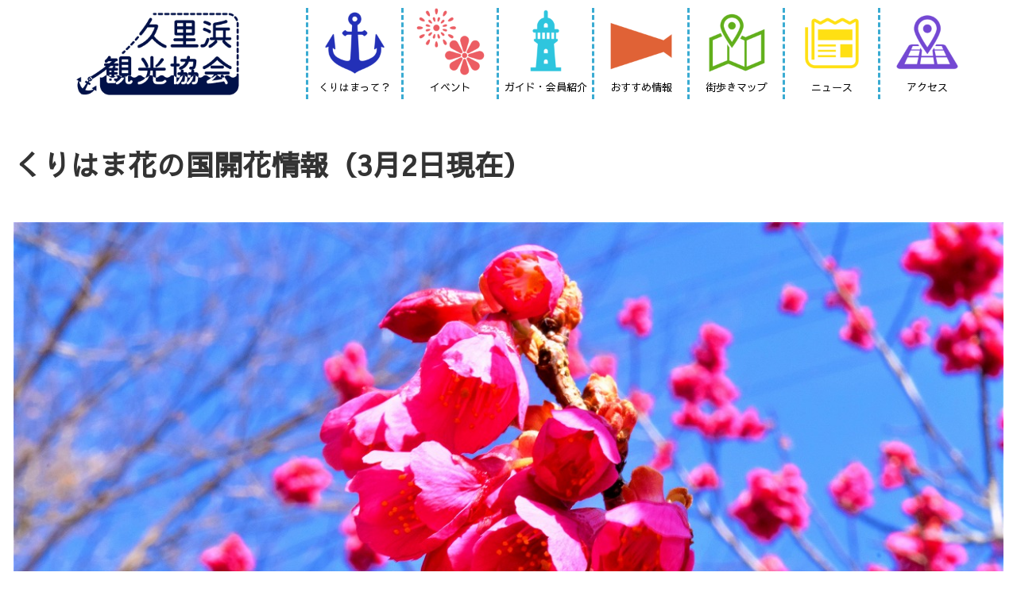

--- FILE ---
content_type: text/css
request_url: https://kurihama.info/wp-content/themes/kurihamainfo2023c/style.css?ver=6.1.9&fver=20250416014945
body_size: 6021
content:
@charset "UTF-8";

/*!
Theme Name: kurihamainfo2023c
Description: kurihama.info 2023renewal theme
Author: kurofune.info
Author URI: https://kurofune.info/
Template:   cocoon-master
Version:    1.1.3
*/

/************************************
** 子テーマ用のスタイルを書く
************************************/

/* -------------------------------------------------------------------
　全般
------------------------------------------------------------------- */
/* コンテンツの横幅指定 */
.no-sidebar .content .main {
  max-width: 1340px;
  margin: 0 auto;
}
.main {
  padding: 0px 0px;
}
.entry-content {
  padding: 0 0 0;
}
article.type-members .entry-content ,
article.type-event .entry-content {
  max-width: 1000px;
  margin: 0 auto;
}
.content .content-in {
    margin: 0 auto;
}
.wrap {
    margin: 0 calc(50% - 50vw);
    max-width: 100vw;
    position: relative;
    overflow: hidden;
}
@media screen and (max-width: 1400px){
    main.main, div.sidebar {
      padding: 0 16px 16px 16px;
    }
}
/* 汎用クラス */
.util-center {
    text-align: center;
}
a {
    text-decoration: none;
}
.table-nowrap td {
    white-space: nowrap;
}
.members-info td p {
    margin-bottom: 0;
}

/* 見出し */
.entry-title, .archive-title {
    margin-top: 25px;
    margin-bottom: 50px;
    font-size: min(2.25rem, 7vw);
/*
    font-family: "Zen Kurenaido";
    font-weight: bold;
    font-style: normal;
*/
}
.article h3 {
    color: #001148;
    border-left: none;
    border-right: none;
    border-top: none;
    border-bottom: double 5px #001148;
    padding-left: 0;
}
.article h4, .article h5, .article h6 {
    padding-left: 0;
}
.article.type-event h2, .article.type-event h3, .article.type-event h4,
.article.type-topics h2, .article.type-topics h3, .article.type-topics h4 {
    margin-top: 3.24em;
}

@media screen and (max-width: 480px) {
  .entry-title, .article h4, .article h5, .article h6 {
    padding-left: 0;
  }
  .article h4, .article h5, .article h6 {
    font-size: 20px;
  }
}
@media (min-width: 479px) {
  .article h4, .article h5, .article h6 {
    font-size: 20px;
  }
}

/* 画像 */
figure.eye-catch {
  margin-bottom: 3em;
}

/* 動画 */
.video-container {
  max-width: 100%;
}

/* ボタン */
div.btn-detail {
  text-align: center;
  margin-top: 40px;
}
a.btn-detail {
  color: #fff;
  background-color: #b81218;
  font-size: 14pt;
  font-weight: 400;
  position: relative;
  padding: 10px 15px;
  border-radius: 10px;
}
a.btn-detail:hover {
  opacity: 0.6;
  transition: all 0.5s ease;
}
a.btn-detail i.fas {
  margin-right: 10px;
}
.mw_wp_form form input[type="submit"] {
  color: #fff;
  background-color: #b81218;
  font-size: 14pt;
  font-weight: 400;
  position: relative;
  padding: 10px 15px;
  border-radius: 10px;
}
.mw_wp_form form input[type="submit"]:hover {
  opacity: 0.6;
  transition: all 0.5s ease;
}
.mw_wp_form form input[name="submitBack"] {
  color: #b81218;
  background-color: #fff;
  font-size: 14pt;
  font-weight: 400;
  position: relative;
  padding: 10px 15px;
  border-radius: 10px;
  border-color: #b81218;
  border-width: thin;
  margin-top: 10px;
}
.mw_wp_form form input[name="submitBack"]:hover {
  opacity: 0.6;
  transition: all 0.5s ease;
}

/* ブログカード */
.internal-blogcard-footer {
  display: none;
}

/* その他レイアウト */
.entry-card-title {
    font-size: 20px;
}
.entry-card-snippet {
    font-size: 1em;
    line-height: 1.4;
}

.wp-block-post-template.is-flex-container {
    gap: 2.25em;
}
@media (min-width: 600px) {
  .wp-block-post-template.is-flex-container.is-flex-container.columns-3>li {
    width: calc(33.33333% - 1.5em);
  }
}
.wp-block-post-template.is-flex-container.is-flex-container.columns-3 img,
.entry-card-thumb img {
    border-radius: 10px;
}
.ect-vertical-card.ect-tile-card .a-wrap {
    margin: 0 0.16666% 75px;
}


/* -------------------------------------------------------------------
　ヘッダー
------------------------------------------------------------------- */
.header-container .header-container-in {
    display: flex;
    flex-direction: row;
}
.header-container-in {
    width: 100%;
    padding-right: 15px;
    padding-left: 15px;
    margin-right: auto;
    margin-left: auto;
}

.header-in {
    width: 320px;
}
.header-container-in.hlt-top-menu .logo-header {
    max-height: 115px;
    text-align: left;
    width: 330px;
}

.header-container-in.hlt-top-menu .logo-header img {
    max-height: 115px;
}

.navi {
    display: flex;
    justify-content: center;
}

.navi-in > ul li {
    height: 115px;
    line-height: 20px;
}
.navi .item-label, .navi .item-description {
    overflow: visible;
}
.menu-image-title {
    color: #000000;
}

/* -------------------------------------------------------------------
　フッター
------------------------------------------------------------------- */
.footer-container {
    margin-top: -10px;
}
.footer .wrap {
    margin: 0 auto;
}
/* fbタイムラインの角丸化 */
.footer-right iframe {
    h: 12px;
}
#custom_html-4 iframe {
    border-radius: 0.5em;
}

footer .search-box {
    margin-top: 0;
    width: 340px;
}

footer #media_image-4 img, footer #media_image-5 img {
    width: 340px;
}

/* -------------------------------------------------------------------
　グローバルメニュー
------------------------------------------------------------------- */
.swiper-wrapper {
    margin-top: 0;
}

@media (max-width: 1024px){
    .navi-menu-content ul {
      display: flex;
      align-items: center;
      flex-wrap: wrap;
      justify-content: space-between;
    }
    .navi-menu-content li {
      width: 50%;
    }

    .header-container-in.hlt-top-menu .logo-header {
      max-height: 100px;
      text-align: center;
    }
    .header-container-in.hlt-top-menu .logo-header img {
      max-height: 100px;
    }

    .no-sidebar .content .main {
      padding-top: 0;
    }
    .swiper-wrapper {
      margin-top: 0;
    }

    .article ul, .article ol {
      padding-left: 0;
    }

    .footer-mobile {
      text-align: center;
    }

    .footer-mobile {
      text-align: center;
    }
    .widget-footer-mobile .twitter-timeline {
      margin: 0 auto;
    }
}

@media (min-width: 992px){
  #navi .navi-in>ul>li {
    float: left;
    width: 120px;
    padding-left: 1px;
    padding-right: 1px;
    border-left: 3px dashed #3aabd2;
  }
  #navi .navi-in>ul>li img{
    width: 100px;
  }
}
@media (min-width: 1400px) {
  #navi .navi-in>ul>li {
    float: left;
    width: 140px;
    padding-left: 5px;
    padding-right: 5px;
    border-left: 3px dashed #3aabd2;
  }
  #navi .navi-in>ul>li img{
    padding-left: 10px;
    padding-right: 10px;
    width: 120px;
  }
}
.menu-pc>li .menu-image-title {
    font-size: 15px;
    font-weight: 500;
}
.menu-pc>li:before {
    border-bottom: none;
}
#navi .navi-in>ul>li a:hover{
  opacity: 0.6;
  transition: all 0.5s ease;
}
@media (min-width: 992px){
  menu-pc>li>a {
    padding: 5px 1em;
  }
  .logo-header {
    margin-right: 1em;
    width: 100%;
  }
  .navi {
    margin-top: 10px;
    margin-bottom: 10px;
  }
}
@media (max-width: 1200px) {
    #navi .navi-in>ul>li {
      width: 95px;
      font-size: 13px;
    }
    #navi .navi-in>ul>li img{
      width: 80px;
    }
}
@media (max-width: 1400px){
    .menu-pc>li .menu-image-title {
      font-size: 13px;
    }
}

@media (max-width: 991.99px){
  .vk-mobile-nav nav ul {
    column-count: 2;
  }
  .vk-mobile-nav {
    padding: 55px 10px;
  }
  .menu-image-title {
    font-size: 16px;
  }
  .menu-image-title-below.menu-image-not-hovered > img {
    padding-left: 20px;
    padding-right: 20px;
  }
  .vk-mobile-nav nav>ul {
    border-top: 3px dashed #3aabd2;
  }
  .vk-mobile-nav nav ul li {
    border-bottom: 3px dashed #3aabd2;
  }
  .site-header-logo img {
    max-height: 110px;
  }
}
.vk-mobile-nav-menu-btn {
    width: 45px;
    height: 45px;
}

/* -------------------------------------------------------------------
　トップページ
------------------------------------------------------------------- */
.home.page .article h1{
    display: none;
}
.home.page .content{
    margin-top: 0px;
}
.home.page .content-in{
    width: auto;
}
.home.page .entry-content{
    margin-top: 0px;
}

/* 見出し */
.home.page .article h2.toppage-h2,
.article h2.chiiki-h2 {
    position: relative;
    margin-bottom: 1em;
    padding-top: 50px;
    padding-bottom: 50px;
    font-size: min(3rem, 8vw);
    text-align: center;
    color: #001148;
    background-color: #ffffff;
}
.home.page .article h2.toppage-h2 span,
.article h2.chiiki-h2 span {
    position: relative;
    z-index: 2;
}
.home.page .article h2.toppage-h2::before {
    content: attr(data-en);
    position: absolute;
    top: -15px;
    left: 50%;
    transform: translateX(-50%);
    color: rgba(0,17,72,0.2);
    font-size: 6rem;
    font-family: "Italianno";
    font-weight: normal;
    letter-spacing: 0.2rem;
}

.home.page .article h5{
    border-bottom: 2px solid #001148;
}

/* スライダー */
.slide-wrap{
  margin: 0 calc(50% - 50vw);
  max-width: 100vw;
  position: relative;
  overflow: hidden;
}
@keyframes zoom {
  0% {
    transform: scale(1);
  }
  100% {
    transform: scale(1.2);
  }
}
.swiper-slide-active .slide-img,
.swiper-slide-duplicate-active .slide-img,
.swiper-slide-prev .slide-img{
  animation: zoom 10s linear 0s 1 normal both;  
}
.slide-img img{
/*
    object-fit: cover;
    height: calc(100vh - 200px);
    width: 100vw;
*/
  object-fit: cover;
  height: 100vh;
  width: 100vw;
}

.slide-text {
    font-size: 46pt;
}
@media screen and (max-width: 1024px){
    .slide-text {
      font-size: 36pt;
    }
    .slide-img img {
      height: calc(100vh - 200px);
    }
}
@media screen and (max-width: 834px){
    .slide-text {
      font-size: 32pt;
    }
}
@media screen and (max-width: 700px){
    .slide-text {
      font-size: 28pt;
    }
}
@media screen and (max-width: 600px){
    .slide-text {
      font-size: 24pt;
    }
}
@media screen and (max-width: 480px){
    .slide-text {
      font-size: 20pt;
    }
}
.slide-text a, .slide-text a:hover, .slide-text a:visited {
  color: #ffffff;
}

/* イベントブロック */
.event-list-top i.fas {
  margin-right: 10px;
}

.event-outline-top {
  margin-top: 10px;
}

/* くりはまニュースブロック */
.home.page .news .wp-block-post-template.is-flex-container.is-flex-container.columns-3 img {
    border-radius: 10px;
    max-height: 500px;
    width: auto;
    margin: auto;
}

/* 会員からのお知らせブロック */
.topics-block {
    background-color: #fbf2e5;
    padding: 30px;
    border-radius: 12px;
}
.topics-block h2 {
    border-top: none;
    border-bottom: none;
}

.home.page .topics-block h2 {
    background-color: #fbf2e5;
    position: relative;
    line-height: 1.4;
    margin-bottom: 10px;
    padding:0.25em 1em;
    display: inline-block;
    border-top: none;
    border-bottom: none;
    font-size: min(2.5rem, 6vw);
    color: #001148;
/*
    font-family: "Zen Kurenaido";
    font-weight: bold;
    font-style: normal;
*/
}
.home.page .topics-block h2:before, h2:after { 
    content:'';
    width: 20px;
    height: 30px;
    position: absolute;
    display: inline-block;
}
.home.page .topics-block h2:before {
    border-left: solid 2px #001148;
    border-top: solid 2px #001148;
    top:0;
    left: 0;
}
.home.page .topics-block h2:after {
    border-right: solid 2px #001148;
    border-bottom: solid 2px #001148;
    bottom:0;
    right: 0;
}
.home.page .topics-block h5 {
    margin-top: 5px;
    margin-bottom:1rem;
}
.home.page .topics_member {
    margin-top: 0;
    margin-bottom: 5px;
}
@media screen and (max-width: 600px){
  .topics-block {
    padding: 30px 10px 10px 10px;
  }
}

/* 協賛者ご紹介ブロック */
.sponsors-wrap {
  max-width: 1200px;
  margin: 0 auto;
}
.sponsors-wrap-30 {
  display: grid;
  place-content: center;
  grid-template-columns: 1fr;
  gap: 45px 45px;
  font-size: 1em;
  font-weight: bold;
  padding-top: 15px;
  padding-bottom: 15px;
  margin-bottom: 40px;
}
.sponsors-wrap-15 {
  display: grid;
  place-content: center;
  grid-template-columns: 1fr 1fr;
  gap: 45px 45px;
  font-size: 1em;
  font-weight: bold;
  padding-top: 15px;
  padding-bottom: 15px;
  margin-bottom: 10px;
}
.sponsors-item {
  display: flex;
  aspect-ratio: 3 / 2;
  justify-content: center;
  align-items: center;
  line-height: 1.5em;
  padding: 10px;
  border-radius: 10px;
  background-color: #ffffff;
}
.sponsors-wrap-30 .sponsors-item {
  max-width: 80%;
  margin: auto;
  padding: 0;
}
.sponsors-wrap-15 .sponsors-item {
  padding: 0;
}
.sponsors-item img {
  max-width: 100%;
  max-height: 100%;
}

@media not all and (min-width: 1000px) {
  .sponsors-wrap {
    padding-left: var(--ark-padding--container);
    padding-right: var(--ark-padding--container);
  }
  .sponsors-list-link {
    padding-left: var(--ark-padding--container);
    padding-right: var(--ark-padding--container);
  }
}
@media not all and (min-width: 800px) {
  .sponsors-wrap-30 {
    grid-template-columns: 1fr;
    gap: 15px 15px;
    font-size: 1em;
    font-weight: bold;
    padding-top: 20px;
    padding-bottom: 20px;
    margin-left: 1rem;
    margin-right: 1rem;
  }
  .sponsors-wrap-15 {
    grid-template-columns: 1fr;
    gap: 15px 15px;
    font-size: 1em;
    font-weight: bold;
    padding-top: 20px;
    padding-bottom: 20px;
    max-width: 80%;
  }
  .sponsors-wrap-30 .sponsors-item {
    max-width: none;
  }
}


/* -------------------------------------------------------------------
　ガイド・会員紹介
------------------------------------------------------------------- */
/* 一覧 */
.members-menu-box {
    margin-top: 50px;
    padding: 10px 100px;
    display: flex;
    flex-wrap: wrap;
    justify-content: space-evenly;
    background: -webkit-repeating-linear-gradient(-45deg, #f0f8ff, #f0f8ff 3px,#e9f4ff 3px, #e9f4ff 7px);
    background: repeating-linear-gradient(-45deg, #f0f8ff, #f0f8ff 3px,#e9f4ff 3px, #e9f4ff 7px);

}
.members-menu-box a:hover {
  opacity: 0.6;
  transition: all 0.5s ease;
}
.members-menu-item {
    padding: 10px;
    color:  #fff;
    margin:  10px;
    width: 240px;
    text-align:  center;
}
h2.members-genre {
    margin-top: 100px;
    padding-top: 0;
    padding-bottom: 0;
    text-align: center;
    border-radius: 5px;
}
h2.members-genre img {
    width: 180px;
    margin-top: 5px;
}
h2#eat {
    background-color: #f88a0f;
}
h2#see {
    background-color: #34b1f1;
}
h2#buy {
    background-color: #ffe013;
}
h2#play {
    background-color: #ff51b3;
}
h2#stay {
    background-color: #61af1b;
}
h2#ride {
    background-color: #e03d36;
}
h2#know {
    background-color: #7448d3;
}
h2#list {
    background-color: #ffffff;
}
.wp-block-post-template.is-flex-container li {
    margin-bottom: 50px;
}
p.nomembers {
    font-size: 20px;
}

@media screen and (max-width: 834px){
    .members-menu-box {
      padding: 10px 5px;
    }
    .members-menu-item {
      width: 160px;
    }
    h2.members-genre img {
      width: 150px;
      margin-top: 3px;
    }
}
@media screen and (max-width: 480px){
    .members-menu-item {
      width: 140px;
      padding: 0;
    }
}


/* 詳細 */
h3.members-info, h3.members-service, div.members-map {
    margin-top: 80px;
}
.members-info th, .members-service th {
    border: 0;
}
.members-info td, .members-service td {
    border: 0;
}
.members-service th {
    white-space: nowrap;
}
.members-service td {
    width: 80%;;
}

/*834px以下*/
@media screen and (max-width: 834px){
  .members-info th, .members-info td {
    display: block;
    width: 100%;
  }
}




/* -------------------------------------------------------------------
　イベント
------------------------------------------------------------------- */
/* 一覧 */
.event-list-title {
    font-size: 24px;
    padding-bottom: 10px;
    border-bottom: 2px solid #001148;
}
.event-list-content {
    padding-top: 10px;
}
.event-list-content div {
    padding-top: 10px;
    padding-bottom: 20px;
}
.event-list-key {
    background-color: #001148;
    color: #ffffff;
    padding: 5px 15px 5px 15px;
    border-radius: 0.3em;
    margin-right: 10px;
}
.event-figure img {

}
@media screen and (max-width: 480px){
  .event-list-title {
    font-size: 20px;
    border-bottom: none;
  }
  .event .event-outline-top {
    display: none;
  }
}

/* 詳細 */
.event-date {
    margin-top: 20px;
    margin-bottom: 50px;
}
.event-date div {
    margin-bottom: 20px;
}
.event-date .event-list-value {
    font-weight: 500;
}

/* -------------------------------------------------------------------
　街歩きマップ
------------------------------------------------------------------- */
/* 一覧 */
.kankou-map-box {
    margin-bottom: 100px;
}
.osanpomap-head {
    text-align: center;
}
.osanpomap-head div {
    position: relative;
    display: inline-block;
    background-color: #fff;
    border: solid 3px #001148;
    padding: 16px;
    min-width: 240px;
    max-width: 100%;
    text-align: center;
}
.osanpomap-head div:before,
.osanpomap-head div:after {
    content: "";
    position: absolute;
    top: 100%;
    left: 50%;
    -webkit-transform: translateX(-50%);
    transform: translateX(-50%);
}
.osanpomap-head div:before {
    border: solid 12px transparent;
    border-top: solid 12px #001148;
}
.osanpomap-head div:after {
    border: solid 14px transparent;
    border-top: solid 14px #fff;
    margin-top: -5px;
}
.osanpomap-head div p {
    margin: 0;
    padding: 0;
    color: #001148;
    font-weight: 500;
}
.osanpomap {
    margin-top: 30px;
    margin-bottom: 100px;
    margin-left: 5em;
    margin-right: 5em;
}
.osanpomap div {
    padding-left: 1em;
    padding-right: 1em;
}
.osanpomap div.column-left {
    text-align: center;
}
.kankou-genre {
    margin-top: 100px;
}
@media screen and (max-width: 834px){
    .osanpomap {
      margin-top: 10px;
      margin-left: 1em;
      margin-right: 1em;
    }
    .osanpomap div {
      padding-top: 1em;
    }
}

/* -------------------------------------------------------------------
　おすすめ情報
------------------------------------------------------------------- */
/* 一覧 */
.topics_member {
    margin-top: 5px;
}
.topics_member_icon {
    color: #001148;
    margin-right: 5px;
}
.topics_member_name {
    color: #001148;
}

/* -------------------------------------------------------------------
　おすすめ情報
------------------------------------------------------------------- */
@media screen and (max-width: 992px){
    .aboutus-links img {
      max-width: 200px;
    }
    .aboutus-links a {
      font-size: 14pt;
    }
}
@media screen and (max-width: 834px){
    .aboutus-links-head {
      font-size: 12pt;
    }
    .aboutus-links img {
      max-width: 300px;
    }
    body .is-layout-flow > .alignright {
      float: none;
      margin-left: auto;
      margin-right: auto;
    }
    .aboutus-links > div + div {
      display: none;
    }
}

/* -------------------------------------------------------------------
　くりはまニュース
------------------------------------------------------------------- */
/* 一覧 */
.archive .news-list .entry-card-thumb {
    text-align: center;
}
.archive .news-list .entry-card-thumb img {
    max-height: 500px;
    width: auto;
    margin: auto;
}


/* -------------------------------------------------------------------
　地域運営協議会
------------------------------------------------------------------- */

.chiiki-contents {
    max-width: 1000px;
    margin-left: auto;
    margin-right: auto;
}
.article h3.chiiki-h3 {
    font-size: 2rem;
}

article.chiiki .prBlocks,
article.bunka .prBlocks {
    display: flex;
    justify-content: space-evenly;
}

article.chiiki .bct-prev .blogcard-label::after {
    content: "前の通信";
}
article.chiiki .bct-next .blogcard-label::after {
    content: "次の通信";
}

@media screen and (max-width: 834px){
  .article h3.chiiki-h3 {
    font-size: 1.6rem;
  }
  article.chiiki .prBlocks,
  article.bunka .prBlocks {
    display: block;
    justify-content: none;
  }
}


/* -------------------------------------------------------------------
　文化を考える会
------------------------------------------------------------------- */

/* =Leaflet.js
----------------------------------------------- */
.leaflet-popup-tip-container {
  display: none;
}
.osanpomap_kaisetsu_title {
  font-weight: bold;
  font-size: 150%;
}
.osanpomap_kaisetsu_kana {
  font-size: 120%;
}
.osanpomap_kaisetsu_body {
  display:block;
  margin-top: 10px;
  margin-bottom: 0;
  font-size: 120%;
}
.osanpomap_kaisetsu_bold {
  font-weight: bold;
}
.osanpomap_kaisetsu_access {
  font-weight: bold;
  font-size: 100%;
}

/* =Leaflet.js v2
----------------------------------------------- */
#osanpomap {
  margin-bottom: 100px;
}
#kaisetsu h2 {
  font-size: 32px;
  font-weight: bold;
}
#osanpo_content {
  margin-left: 2%;
  margin-right: 2%;
  margin-bottom: 100px;
  height: auto;
  overflow: hidden;
}
#kaisetsu h3 {
  font-size: 28px;
  font-weight: bold;
}
#kaisetsu h3 .osanpo_kaisetsu_kana{
  font-weight: normal;
  font-size: 80%;
}
#kaisetsu h3 .osanpo_kaisetsu_sub{
  font-weight: normal;
  font-size: 80%;
}

#kaisetsu #osanpo_kaisetsu {
  float: left;
  width: 60%;
  font-size: 18px;
}
#kaisetsu #osanpo_img {
  float: right;
  text-align: center;
  width: 38%;
  padding-left: 2%;
  padding-top: 0;
}
#kaisetsu #osanpo_img img {
  margin-top: 0;
}
#kaisetsu .osanpo_kaisetsu_body .osanpo_kaisetsu_bold{
  font-weight: bold;
}
#kaisetsu .osanpo_kaisetsu_access{
  font-weight: bold;
  font-size: 80%;
}
#kaisetsu .osanpo_kaisetsu_access::before {
  content: "\A";
  white-space: pre;
}
#kaisetsu #goto_osanpomap {
  padding-top: 20px;
  clear: both;
  font-size: 18px;
  font-weight: bold;
  text-align: center;
}
#kaisetsu #goto_osanpomap a {
  display: inline-block;
  padding: 1em 2em;
  line-height: 1;
  color: #fff;
  background-color: #333;
  text-decoration: none;
  border-radius: 3px;
}
#kaisetsu #goto_osanpomap a:hover {
  background-color: #990100;
}
.easy-button-button .button-state .fa {
  font-size: 22pt;
  margin-left: -11px;
  margin-top: -10px;
}

@media screen and (max-width: 780px) {
  #kaisetsu h2 {
    font-size: 28px;
  }
  #kaisetsu h3 {
    font-size: 24px;
  }
  #kaisetsu #osanpo_kaisetsu {
    float: none;
    width: 100%;
    font-size: 16px;
  }
  #kaisetsu #osanpo_img {
    float: none;
    width: 100%;
    padding-left: 0;
  }
  #kaisetsu #osanpo_img img {
    margin-top: 20px;
  }
  #kaisetsu #goto_osanpomap {
    text-align: center;
    font-size: 16px;
  }
}


/* -------------------------------------------------------------------
　検索
------------------------------------------------------------------- */
/* 一覧 */
form + div > a > article > div > div.entry-card-meta {
    display: none;
}


/* -------------------------------------------------------------------
　SNS
------------------------------------------------------------------- */
/* TwitterアイコンをXに置換 -> svgで対応 */
.bc-brand-color.sns-share .twitter-button, .bc-brand-color.sns-follow .twitter-button {
    background-color: #000000;
}
.sns-buttons a {
    background-color: #3aabd2;
}

/* 「シェアする」装飾 */
footer .sns-share {
    text-align: center;
}
.sns-share-message {
    position: relative;
    display: inline-block;
    padding: 0 30px;
    margin-bottom: 36px;
}
.sns-share-message:before {
    position: absolute;
    left: 0;
    top: 0;
    content: "";
    width: 1px;
    height: 100%;
    background: #000;
    border-radius: 3px;
    transform: rotate(-25deg);
}
.sns-share-message:after {
    position: absolute;
    content: "";
    right: 0;
    top: 0;
    width: 1px;
    height: 100%;
    background: #000;
    border-radius: 3px;
    transform: rotate(25deg);
}


/* -------------------------------------------------------------------
　ページトップボタン
------------------------------------------------------------------- */
.go-to-top {
  position:fixed;
  bottom:10px;
  z-index: 999;
  width:100px;
  right:10px;
  text-align: center;
}
.go-to-top a {
  color: #3aabd2;
  font-size: 16px;
}

.page_top_btn {
  position: fixed;
  right: 2%;
  bottom: 3%;
  z-index: 99999;
  width: 40px;
  height: 38px;
  color: transparent;
  border: none;
  background: rgba(130, 125, 160,.8);
  box-shadow: 0 0 0 1pxrgba(255,255,255,.8),0 0 0 2px rgba(0,0,0,.8);
  background-image: var(--ver_page_top_button_url);
  background-size: 50%;
  background-repeat: no-repeat;
  background-position: center;
  opacity: 0;
  transition: opacity .3s;
  text-decoration: none;
}


/************************************
** レスポンシブデザイン用のメディアクエリ
************************************/
/*1023px以下*/
@media screen and (max-width: 1023px){
  /*必要ならばここにコードを書く*/
}

/*834px以下*/
@media screen and (max-width: 834px){
    table th, table td {
        padding: 3px;
        font-size: 1em;
    }
}

/*480px以下*/
@media screen and (max-width: 480px){
  /*必要ならばここにコードを書く*/
}


--- FILE ---
content_type: application/javascript; charset=UTF-8
request_url: https://kurihama.info/wp-content/themes/kurihamainfo2023c/javascript.js?ver=6.1.9&fver=20230220042412
body_size: 652
content:
//ここに追加したいJavaScript、jQueryを記入してください。
//このJavaScriptファイルは、親テーマのJavaScriptファイルのあとに呼び出されます。
//JavaScriptやjQueryで親テーマのjavascript.jsに加えて関数を記入したい時に使用します。
/* ページ内リンクの調整 */
$(function () {

    var headerHight = 50;

if (window.matchMedia('(min-width:1040px)').matches) {
    var headerHight = 150;
}

//    var headerHight = 150;
    $('a[href^="#"]').click(function () {
      var href = $(this).attr("href");
      var target = $(href == "#" || href == "" ? "html" : href);
      var position = target.offset().top - headerHight;
      $("html, body").animate({ scrollTop: position }, 400, "swing");
      return false;
    });
});
